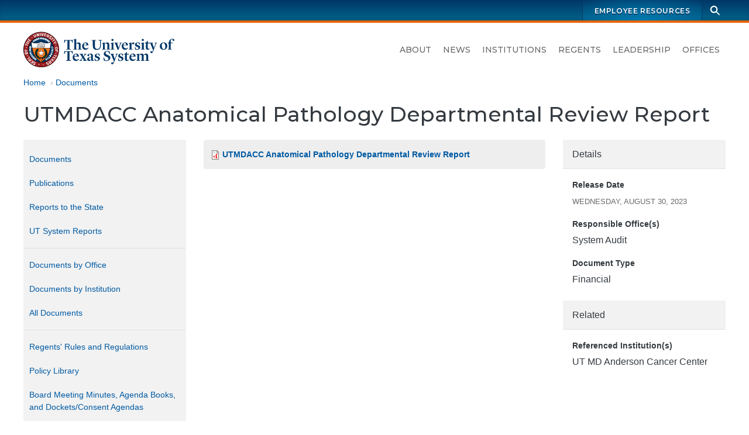

--- FILE ---
content_type: text/html; charset=UTF-8
request_url: https://www.utsystem.edu/documents/docs/ut-system-reports/2023/utmdacc-anatomical-pathology-departmental-review-report
body_size: 7430
content:

<!DOCTYPE html>
<html  lang="en" dir="ltr" prefix="og: https://ogp.me/ns#">
  <head>
    <meta charset="utf-8" />
<noscript><style>form.antibot * :not(.antibot-message) { display: none !important; }</style>
</noscript><script async src="https://www.googletagmanager.com/gtag/js?id=UA-12550324-2"></script>
<script>window.dataLayer = window.dataLayer || [];function gtag(){dataLayer.push(arguments)};gtag("js", new Date());gtag("set", "developer_id.dMDhkMT", true);gtag("config", "UA-12550324-2", {"groups":"default","anonymize_ip":true,"page_placeholder":"PLACEHOLDER_page_path","allow_ad_personalization_signals":false});gtag("config", "G-LCLHS096CF", {"groups":"default","page_placeholder":"PLACEHOLDER_page_location","allow_ad_personalization_signals":false});</script>
<meta name="geo.position" content="30.269753, -97.744423" />
<meta name="geo.placename" content="The University of Texas System" />
<meta name="geo.region" content="US-TX" />
<link rel="canonical" href="https://www.utsystem.edu/documents/docs/ut-system-reports/2023/utmdacc-anatomical-pathology-departmental-review-report" />
<meta property="og:site_name" content="The University of Texas System" />
<meta property="og:type" content="website" />
<meta property="og:url" content="https://www.utsystem.edu/documents/docs/ut-system-reports/2023/utmdacc-anatomical-pathology-departmental-review-report" />
<meta property="og:title" content="UTMDACC Anatomical Pathology Departmental Review Report" />
<meta property="og:image" content="https://www.utsystem.edu/sites/default/files/styles/default_max_width/public/social-media-card_0.jpg?itok=MlIM8ky3" />
<meta property="og:image:width" content="1270" />
<meta property="og:image:height" content="714" />
<meta property="og:image:alt" content="UT System seal and name, with text on image: The University of Texas System" />
<meta property="og:updated_time" content="Wed, 2023-09-27" />
<meta property="place:location:longitude" content="-97.74442385094152" />
<meta property="place:location:latitude" content="30.269753775510136" />
<meta property="og:street_address" content="210 W 7th Street" />
<meta property="og:locality" content="Austin" />
<meta property="og:region" content="Texas" />
<meta property="og:postal_code" content="78701-2982" />
<meta property="og:country_name" content="United States of America" />
<meta property="og:phone_number" content="+1 512-499-4200" />
<meta name="dcterms.date" content="2023-09-27" />
<meta name="twitter:card" content="summary" />
<meta name="twitter:title" content="UTMDACC Anatomical Pathology Departmental Review Report" />
<meta name="twitter:site" content="@utsystem" />
<meta name="twitter:image:alt" content="UT System seal and name, with text on image: The University of Texas System" />
<meta name="twitter:image" content="https://www.utsystem.edu/sites/default/files/styles/default_max_width/public/social-media-card_0.jpg?itok=MlIM8ky3" />
<meta name="Generator" content="Drupal 10 (https://www.drupal.org)" />
<meta name="MobileOptimized" content="width" />
<meta name="HandheldFriendly" content="true" />
<meta name="viewport" content="width=device-width, initial-scale=1.0" />
<link rel="icon" href="/themes/custom/utsys/favicon.ico" type="image/vnd.microsoft.icon" />

    <title>UTMDACC Anatomical Pathology Departmental Review Report | The University of Texas System</title>
    <link rel="stylesheet" media="all" href="/sites/default/files/css/css_V1fM2Vt8ufUGnVtK4QNzoOZLAr3g_vPMpodR6FBPB6w.css?delta=0&amp;language=en&amp;theme=utsys&amp;include=[base64]" />
<link rel="stylesheet" media="all" href="/sites/default/files/css/css_LUCF33xSgGuABtW5W9Z3p_9eSB8cILo3bGW8CVHCdlk.css?delta=1&amp;language=en&amp;theme=utsys&amp;include=[base64]" />
<link rel="stylesheet" media="all" href="/sites/default/files/asset_injector/css/admin_toolbar_tweaks-ac1178b6ff86f42886afc354344fabec.css?t7jyam" />
<link rel="stylesheet" media="all" href="/sites/default/files/css/css_x48tFWyim5yQl2GGYpIv79AWX2sNz3meOqfvhRWpRF0.css?delta=3&amp;language=en&amp;theme=utsys&amp;include=[base64]" />

    
  </head>
  <body class="is-not-admin node--view-mode--secondary-1 page--node--canonical page-node-96156 page--standard-width path-node page-node-type-document">
        <div hidden style="display:none;">
  <svg xmlns="http://www.w3.org/2000/svg">
    <symbol id="search" viewBox="0 0 24 24">
      <path d="M23 21.1l-6.8-6.8c1-1.4 1.6-3.1 1.6-4.9C17.8 4.8 14 1 9.4 1S1.1 4.8 1.1 9.4c0 4.6 3.8 8.4 8.4 8.4 1.9 0 3.6-.6 5-1.7l6.8 6.8 1.7-1.8zM9.5 14.9c-3 0-5.5-2.5-5.5-5.5s2.5-5.5 5.5-5.5S15 6.4 15 9.4s-2.5 5.5-5.5 5.5z"/>
    </symbol>
  </svg>
</div>
    
      <div class="dialog-off-canvas-main-canvas" data-off-canvas-main-canvas>
    


<div class="page page-wrapper">

  
  <header id="navbar" class="site-header" aria-label="The University of Texas System Administration">
    <a href="#main-content" class="sr-only sr-only-focusable skip-link">
      Skip to main content
    </a>
              <div class="site-header--brandbar">
        <div class="container-xl">
          <div class="brandbar d-flex justify-content-between">
            <div class="brandbar--left">
                          </div>
            <div class="brandbar--right">
              


  <nav id="block-utsys-utspromolinks" class="brandbar-nav block block--menu navigation menu--uts-promo-links" data-block-plugin-id="menu_block:uts-promo-links" aria-label="UTS: Promo Links">
    
                  

              
              <ul class="nav">
    
                                  
                                                  
      
              <li class="nav-item">
                
        <a href="/sites/ut4u" class="nav-link" data-drupal-link-system-path="node/43051">Employee Resources</a>
                  </li>
        </ul>
  


      </nav>
              <div class="site-search">
  <form action="/search" class="site-search__form" method="GET">
    <div class="toggle">
      <label class="sr-only" for="site-search-terms">Search terms</label>
      <input class="site-search__terms" autocomplete="off" id="site-search-terms" maxlength="255" name="search" placeholder="Search this site" type="text" value="" />
    </div>
    <button class="site-search__button" type="submit" aria-label="Search">
      <svg class="ico-search" aria-hidden="true">
        <title>Search icon</title>
        <use xlink:href="#search" xmlns:xlink="http://www.w3.org/1999/xlink"></use>
      </svg>
    </button>
  </form>
</div>
            </div>
          </div>
        </div>
      </div>
     
          <div class="site-header--masthead">
        <div class="container-xl">
          <div class="masthead">
            <div class="masthead--left">
                                                                
<a href="/" title="Home" rel="home" class="logo logo--header">
  <span class="sr-only">The University of Texas System</span>
  <img src="/themes/custom/utsys/images/svg/uts-logo-primary-web-0923.svg" alt="The UT System seal and wordmark">
</a>
                                          </div>

            <div class="masthead--right">
                            
                            <button type="button" class="navbar-toggle" data-micromodal-trigger="modal-main-nav">
                <span class="sr-only">Toggle navigation</span>
                <span class="icon-bar"></span>
                <span class="icon-bar"></span>
                <span class="icon-bar"></span>
              </button>

              <div class="site-nav">
                


  <nav id="block-mainnavigation" class="menu--primary-navigation block block--menu navigation menu--main" data-block-plugin-id="menu_block:main" aria-label="Site navigation">
    
                  

              
              <ul class="nav">
    
                                  
                                                  
      
              <li class="nav-item">
                
        <a href="/about" class="nav-link" data-drupal-link-system-path="node/285">About</a>
                  </li>
                                  
                                                  
      
              <li class="nav-item nav-item--dropdown">
                
        <a href="/news" class="nav-link" data-drupal-link-system-path="node/80581">News</a>
                  </li>
                                  
                                                  
      
              <li class="nav-item">
                
        <a href="/institutions" class="nav-link" data-drupal-link-system-path="node/80601">Institutions</a>
                  </li>
                                  
                                                  
      
              <li class="nav-item">
                
        <a href="/offices/board-regents" class="nav-link" data-drupal-link-system-path="node/26326">Regents</a>
                  </li>
                                  
                                                  
      
              <li class="nav-item nav-item--dropdown">
                
        <a href="/leadership" class="nav-link" data-drupal-link-system-path="node/286">Leadership</a>
                  </li>
                                  
                                                  
      
              <li class="nav-item">
                
        <a href="/offices" class="nav-link" data-drupal-link-system-path="node/65896">Offices</a>
                  </li>
        </ul>
  


      </nav>

              </div>
                          </div>
          </div>         </div>
      </div>
     
  </header>
 
    

    <main id="main-content" class="main-container">
                        <div class="container-xl">
          <div class="row">
                        <div class="col">
              

  
  



  <div id="block-utsys-breadcrumbs" data-block-plugin-id="system_breadcrumb_block" class="block block--system block--system-breadcrumb-block block--block-utsys-breadcrumbs">
    
                  
          <div class="block-content">
        
  <nav aria-label="Breadcrumb links">
    <ol class="breadcrumb">
                  <li class="breadcrumb-item">
          <a href="/">Home</a>
        </li>
                        <li class="breadcrumb-item">
          <a href="/documents">Documents</a>
        </li>
              </ol>
  </nav>

      </div>
      </div>

            </div>
                      </div>
        </div>
      
                  <div class="container-xl">
        <div class="row">
                    <div class="col">
            

          </div>
                  </div>
      </div>
      
                  <div class="container-xl">
        <div class="row">
                    <div class="col">
            

  
  



  <div id="block-utsys-page-title" data-block-plugin-id="page_title_block" class="block block--core block--page-title-block block--block-utsys-page-title">
    
                  
          <div class="block-content">
        
  <h1 id="page-title"  class="page-title">
<span>UTMDACC Anatomical Pathology Departmental Review Report</span>
</h1>


      </div>
      </div>

          </div>
                  </div>
      </div>
      
                  
      
              <div class="container-xl">
          <div class="row">
                        <div  class="col-md-9 order-md-2 content-area">
                            
                            
                            
                                                              


                              
                                                                                                <article class="node-content" aria-labelledby="page-title">
                                

  
  



  <div id="block-utsys-content" data-block-plugin-id="system_main_block" class="block block--system block--system-main-block block--block-utsys-content">
    
                  
          <div class="block-content">
        

<div class="node node--type-document node-content node--view-mode-full">
  
    

  
  <div class="node-content__wrapper">
    
<div class="layout-wrapper">
  <div class="container--section container--section-standard">
    <div class="section section--layout-twocol">
      <div class="layout layout--twocol-section row">
                          <div class="layout__region layout__region--first col-md-8">
            <div data-block-plugin-id="field_block:node:document:field_file" class="block block--layout-builder block--field-block--node--document--field-file">
  
    
      <div class="block-content">
      
  <div class="field field--name-field-file field--type-file field--label-visually_hidden field__items">
    <div class="field__label visually-hidden">Document File(s)</div>
        <div class="field__item">
<span class="file file--mime-application-pdf file--application-pdf"> <a href="/sites/default/files/documents/ut-system-reports/2023/utmdacc-anatomical-pathology-departmental-review-report/utmdacc-anatomical-pathology-departmental-review-report.pdf" type="application/pdf" title="utmdacc-anatomical-pathology-departmental-review-report.pdf">UTMDACC Anatomical Pathology Departmental Review Report</a></span>
</div>
  </div>
    </div>
  </div>
  






          </div>
        
                          <div class="layout__region layout__region--second col-md-4">
              





  <div data-block-plugin-id="entity_view:node" class="block block--ctools block--entity-viewnode block--entity-viewnode--secondary-1" id="entity-viewnode--secondary-1">
    
                  
          <div class="block-content">
        

<div class="node node--type-document node-content node--view-mode-secondary-1">
  
    

  
  <div class="node-content__wrapper">
    
<div  class="field-group">
    <h2 class="field-group__label">Details</h2>
      
  <div class="field field--name-field-release-date field--type-datetime field--label-above field__items">
    <h3 class="field__label">Release Date</h3>
        <div class="field__item"><time datetime="2023-08-30T12:00:00Z">Wednesday, August 30, 2023</time>
</div>
  </div>
  <div class="field field--name-field-responsible-office field--type-entity-reference field--label-above field__items">
    <h3 class="field__label">Responsible Office(s)</h3>
        <div class="field__item">System Audit</div>
  </div>
  <div class="field field--name-field-documents field--type-entity-reference field--label-above field__items">
    <h3 class="field__label">Document Type</h3>
        <div class="field__item">Financial</div>
  </div>
  </div>

<div  class="field-group">
    <h2 class="field-group__label">Related</h2>
      
  <div class="field field--name-field-institution-terms field--type-entity-reference field--label-above field__items">
    <h3 class="field__label">Referenced Institution(s)</h3>
        <div class="field__item">UT MD Anderson Cancer Center</div>
  </div>
  </div>

  </div>

</div>

      </div>
      </div>

          </div>
              </div>
    </div>
  </div>
</div>

  </div>

</div>

      </div>
      </div>

                </article>
                          </div>

                                                      <aside class="col-md-3 order-md-1 sidebar sidebar--primary">
                  


  <nav id="block-utsys-sitedocumentlibrary" data-block-plugin-id="menu_block:site-document-library" class="block block--menu navigation menu--site-document-library" aria-label="Site - Document Library">
    
                  

              
              <ul class="nav">
    
                                  
                                                  
      
              <li class="nav-item">
                
        <a href="/documents" class="nav-link" data-drupal-link-system-path="node/80541">Documents</a>
                  </li>
                                  
                                                  
      
              <li class="nav-item">
                
        <a href="/documents/publications" class="nav-link" data-drupal-link-system-path="node/2926">Publications</a>
                  </li>
                                  
                                                  
      
              <li class="nav-item nav-item--dropdown">
                
        <a href="/documents/reports-state" class="nav-link" data-drupal-link-system-path="node/2896">Reports to the State</a>
                  </li>
                                  
                                                  
      
              <li class="nav-item nav-item--dropdown">
                
        <a href="/documents/ut-system-reports" class="nav-link" data-drupal-link-system-path="node/2911">UT System Reports</a>
                  </li>
                                  
                                  
      
              <li class="nav-item">
          <span class="nav-separator"><hr></span>
                  </li>
                                  
                                                  
      
              <li class="nav-item">
                
        <a href="/documents/office" class="nav-link" data-drupal-link-system-path="node/8186">Documents by Office</a>
                  </li>
                                  
                                                  
      
              <li class="nav-item">
                
        <a href="/documents/documents-institution" class="nav-link" data-drupal-link-system-path="node/9601">Documents by Institution</a>
                  </li>
                                  
                                                  
      
              <li class="nav-item">
                
        <a href="/documents/all-documents" class="nav-link" data-drupal-link-system-path="node/2941">All Documents</a>
                  </li>
                                  
                                  
      
              <li class="nav-item">
          <span class="nav-separator"><hr></span>
                  </li>
                                  
                                                  
      
              <li class="nav-item">
                
        <a href="/offices/board-of-regents/regents-rules-and-regulations" class="nav-link" data-drupal-link-system-path="node/3526">Regents&#039; Rules and Regulations</a>
                  </li>
                                  
                                                  
      
              <li class="nav-item">
                
        <a href="/sites/policy-library" class="nav-link" data-drupal-link-system-path="node/80586">Policy Library</a>
                  </li>
                                  
                                                  
      
              <li class="nav-item">
                
        <a href="/board-of-regents/meetings/meetings-archive" class="nav-link" data-drupal-link-system-path="node/29576">Board Meeting Minutes, Agenda Books, and Dockets/Consent Agendas</a>
                  </li>
        </ul>
  


      </nav>

                </aside>
                          
                        
          </div>
        </div>
              </main> 
  
<footer class="footer">
  <h2 class="sr-only">UT System Links and Contact Information</h2>
      <div class="footer--links">
      <div class="container-xl">
        <div class="row">
          


  <div class="col-md">
      <nav id="block-footer-academic-institutions" data-block-plugin-id="menu_block:menu-institutions-academic" class="block block--menu navigation menu--menu-institutions-academic" aria-label="Academic Institutions">
    
                  <h3 id="block-footer-academic-institutions-menu" class="nav-title">
          Academic Institutions
        </h3>
              

              
              <ul class="nav">
    
                                  
                                                  
      
              <li class="nav-item">
                
        <a href="https://www.uta.edu/" class="nav-link">UT Arlington</a>
                  </li>
                                  
                                                  
      
              <li class="nav-item">
                
        <a href="https://www.utexas.edu/" class="nav-link">UT Austin</a>
                  </li>
                                  
                                                  
      
              <li class="nav-item">
                
        <a href="https://www.utdallas.edu/" class="nav-link">UT Dallas</a>
                  </li>
                                  
                                                  
      
              <li class="nav-item">
                
        <a href="https://www.utep.edu/" class="nav-link">UT El Paso</a>
                  </li>
                                  
                                                  
      
              <li class="nav-item">
                
        <a href="https://www.utpb.edu/" class="nav-link">UT Permian Basin</a>
                  </li>
                                  
                                                  
      
              <li class="nav-item">
                
        <a href="https://www.utrgv.edu/" class="nav-link">UT Rio Grande Valley</a>
                  </li>
                                  
                                                  
      
              <li class="nav-item">
                
        <a href="https://www.utsa.edu/" class="nav-link">UT San Antonio</a>
                  </li>
                                  
                                                  
      
              <li class="nav-item">
                
        <a href="https://www.sfasu.edu/" class="nav-link">Stephen F. Austin</a>
                  </li>
                                  
                                                  
      
              <li class="nav-item">
                
        <a href="https://www.uttyler.edu/" class="nav-link">UT Tyler</a>
                  </li>
        </ul>
  


      </nav>

  </div>


  <div class="col-md">
      <nav id="block-footer-health-institutions" data-block-plugin-id="menu_block:menu-institutions-health" class="block block--menu navigation menu--menu-institutions-health" aria-label="Health Institutions">
    
                  <h3 id="block-footer-health-institutions-menu" class="nav-title">
          Health Institutions
        </h3>
              

              
              <ul class="nav">
    
                                  
                                                  
      
              <li class="nav-item">
                
        <a href="https://www.utsouthwestern.edu/" title="UT Southwestern Medical Center (Dallas)" class="nav-link">UT Southwestern</a>
                  </li>
                                  
                                                  
      
              <li class="nav-item">
                                  
        <a href="https://www.utmb.edu/" class="nav-link" title="UT Medical Branch at Galveston">UTMB Galveston</a>
                  </li>
                                  
                                                  
      
              <li class="nav-item">
                
        <a href="https://www.uth.edu/" title="UT Health Science Center at Houston" class="nav-link">UTHealth Houston</a>
                  </li>
                                  
                                                  
      
              <li class="nav-item">
                
        <a href="https://www.mdanderson.org/" title="UT MD Anderson Cancer Center (Houston)" class="nav-link">UT MD Anderson</a>
                  </li>
        </ul>
  


      </nav>

  </div>


  <div class="col-md">
      <nav id="block-footer-utsystem" data-block-plugin-id="menu_block:menu-leadership" class="block block--menu navigation menu--menu-leadership" aria-label="UT System">
    
                  <h3 id="block-footer-utsystem-menu" class="nav-title">
          UT System
        </h3>
              

              
              <ul class="nav">
    
                                  
                                                  
      
              <li class="nav-item">
                
        <a href="/about" title="" class="nav-link" data-drupal-link-system-path="node/285">About</a>
                  </li>
                                  
                                                  
      
              <li class="nav-item">
                
        <a href="/smartbook" class="nav-link">SmartBook</a>
                  </li>
                                  
                                                  
      
              <li class="nav-item">
                
        <a href="/chancellor" target="" class="nav-link" data-drupal-link-system-path="node/80536">Office of the Chancellor</a>
                  </li>
                                  
                                                  
      
              <li class="nav-item">
                
        <a href="/offices/board-regents" target="" class="nav-link" data-drupal-link-system-path="node/26326">Board of Regents</a>
                  </li>
                                  
                                                  
      
              <li class="nav-item">
                
        <a href="/leadership" class="nav-link" data-drupal-link-system-path="node/286">Leadership</a>
                  </li>
                                  
                                                  
      
              <li class="nav-item">
                
        <a href="/offices" title="" class="nav-link" data-drupal-link-system-path="node/65896">Offices</a>
                  </li>
                                  
                                                  
      
              <li class="nav-item">
                
        <a href="/directory" target="" class="nav-link" data-drupal-link-system-path="node/1091">Directory</a>
                  </li>
                                  
                                                  
      
              <li class="nav-item">
                
        <a href="/sites/ut4u" title="" class="nav-link" data-drupal-link-system-path="node/43051">UT4U</a>
                  </li>
                                  
                                                  
      
              <li class="nav-item">
                
        <a href="http://outlook.office365.com" class="nav-link">Outlook Web Access</a>
                  </li>
        </ul>
  


      </nav>

  </div>


  <div class="col-md">
      <nav id="block-footer-info-center" data-block-plugin-id="menu_block:menu-ut-system" class="block block--menu navigation menu--menu-ut-system" aria-label="Info Center">
    
                  <h3 id="block-footer-info-center-menu" class="nav-title">
          Info Center
        </h3>
              

              
              <ul class="nav">
    
                                  
                                                  
      
              <li class="nav-item">
                
        <a href="/sites/policy-library" class="nav-link" data-drupal-link-system-path="node/80586">Policy Library</a>
                  </li>
                                  
                                                  
      
              <li class="nav-item">
                
        <a href="/offices/board-of-regents/regents-rules-and-regulations" target="" class="nav-link" data-drupal-link-system-path="node/3526">Regents&#039; Rules &amp; Regulations</a>
                  </li>
                                  
                                                  
      
              <li class="nav-item">
                
        <a href="/documents/reports-state" title="" class="nav-link" data-drupal-link-system-path="node/2896">Reports to the State</a>
                  </li>
                                  
                                                  
      
              <li class="nav-item">
                
        <a href="/documents/audit-reports-institution" title="Direct link to the audit reports" class="nav-link" data-drupal-link-system-path="node/26061">Audit Reports</a>
                  </li>
                                  
                                                  
      
              <li class="nav-item">
                
        <a href="/privacy" title="Website Privacy Statement on the Collection and Use of Information Gathered from the General Public" class="nav-link" data-drupal-link-system-path="node/189">Privacy Statement</a>
                  </li>
                                  
                                                  
      
              <li class="nav-item">
                
        <a href="/privacy#links" target="" class="nav-link" data-drupal-link-system-path="node/189">Linking Notice</a>
                  </li>
                                  
                                                  
      
              <li class="nav-item">
                
        <a href="/copyright" title="Copyright" class="nav-link" data-drupal-link-system-path="node/13286">Copyright</a>
                  </li>
                                  
                                                  
      
              <li class="nav-item">
                
        <a href="/accessibility" title="Accessibility" class="nav-link" data-drupal-link-system-path="node/184">Accessibility</a>
                  </li>
                                  
                                                  
      
              <li class="nav-item">
                
        <a href="/offices/general-counsel/open-records" title="" class="nav-link" data-drupal-link-system-path="node/210">Open Records</a>
                  </li>
        </ul>
  


      </nav>

  </div>


  <div class="col-md">
      <nav id="block-footer-resources" data-block-plugin-id="menu_block:menu-information" class="block block--menu navigation menu--menu-information" aria-label="Resources">
    
                  <h3 id="block-footer-resources-menu" class="nav-title">
          Resources
        </h3>
              

              
              <ul class="nav">
    
                                  
                                                  
      
              <li class="nav-item">
                                  
        <a href="/offices/human-resources/careers" class="nav-link" data-drupal-link-system-path="node/91506">Careers</a>
                  </li>
                                  
                                                  
      
              <li class="nav-item">
                
        <a href="/documents" title="" class="nav-link" data-drupal-link-system-path="node/80541">Document Library</a>
                  </li>
                                  
                                                  
      
              <li class="nav-item">
                                  
        <a href="https://seekut.utsystem.edu/" class="nav-link" target="">seekUT</a>
                  </li>
                                  
                                                  
      
              <li class="nav-item">
                
        <a href="http://data.utsystem.edu" title="" class="nav-link">UT System Dashboard</a>
                  </li>
                                  
                                                  
      
              <li class="nav-item">
                
        <a href="/contact" class="nav-link" data-drupal-link-system-path="node/71926">Contact UT System</a>
                  </li>
        </ul>
  


      </nav>

  </div>


  <div class="col-md">
      <nav id="block-footer-state-links" data-block-plugin-id="menu_block:menu-state-links" class="block block--menu navigation menu--menu-state-links" aria-label="State Links">
    
                  <h3 id="block-footer-state-links-menu" class="nav-title">
          State Links
        </h3>
              

              
              <ul class="nav">
    
                                  
                                                  
      
              <li class="nav-item">
                
        <a href="https://texas.gov" class="nav-link">State of Texas</a>
                  </li>
                                  
                                                  
      
              <li class="nav-item">
                
        <a href="https://sao.fraud.texas.gov/" class="nav-link">Fraud Reporting</a>
                  </li>
                                  
                                                  
      
              <li class="nav-item">
                
        <a href="https://gov.texas.gov/organization/hsgd" class="nav-link">Texas Homeland Security</a>
                  </li>
                                  
                                                  
      
              <li class="nav-item">
                
        <a href="http://veterans.portal.texas.gov" title="" class="nav-link">Texas Veterans Portal</a>
                  </li>
                                  
                                                  
      
              <li class="nav-item">
                
        <a href="https://www.tsl.texas.gov/trail/index.html" class="nav-link">Statewide Search</a>
                  </li>
        </ul>
  


      </nav>

  </div>

        </div>
      </div>
    </div>
  
      <div class="footer--contact container-xl text-center py-3 py-md-7">
      
<a href="/" title="Home" rel="home" class="logo logo--footer">
  <span class="sr-only">The University of Texas System</span>
  <img src="/themes/custom/utsys/images/svg/uts-logo-primary-web-0923.svg" alt="The UT System seal and wordmark">
</a>
      

  
  



  <div id="block-footersocialicons" data-block-plugin-id="block_content:29a2efed-4453-4cc5-8ee3-804c20dc38a6" class="block--block-content--basic block block--block-content block--block-content29a2efed-4453-4cc5-8ee3-804c20dc38a6 block--block-footersocialicons">
    
                  
          <div class="block-content">
        
  <div class="clearfix text-formatted field field--name-body field--type-text-with-summary field--label-hidden field__items">
        <div class="field__item"><ul class="social-media-icons smi-footer">
  <li class="smi-x"><a href="https://twitter.com/utsystem" target="_blank"><span class="sr-only">UT System on Twitter</span></a></li>
  <li class="smi-facebook"><a href="https://www.facebook.com/pages/University-of-Texas-System/198151343554844" target="_blank"><span class="sr-only">UT System on Facebook</span></a></li>
  <li class="smi-instagram"><a href="https://www.instagram.com/ut_system/" target="_blank"><span class="sr-only">UT System on Instagram</span></a></li>
  <li class="smi-linkedin"><a href="https://www.linkedin.com/company/the-university-of-texas-system/" target="_blank"><span class="sr-only">UT System on LinkedIn</span></a></li>
</ul></div>
  </div>
      </div>
      </div>

  
  



  <div id="block-utsys-newfooterlogo" data-block-plugin-id="block_content:0d6e48ed-c685-42e7-a0a5-97a6c08887b8" class="block--block-content--basic block block--block-content block--block-content0d6e48ed-c685-42e7-a0a5-97a6c08887b8 block--block-utsys-newfooterlogo">
    
                  
          <div class="block-content">
        
  <div class="clearfix text-formatted field field--name-body field--type-text-with-summary field--label-hidden field__items">
        <div class="field__item"><p>© 2025 The University of Texas System. 210 West 7th Street,&nbsp;Austin, Texas 78701-2982. (512) 499-4200</p></div>
  </div>
      </div>
      </div>

    </div>
    </footer>


 
      
  <div class="region region-navigation-mobile">
    <div id="modal-main-nav" aria-hidden="true" class="mmodal">
      <div tabindex="-1" data-micromodal-close class="mmodal--overlay">

        <div role="dialog" aria-modal="true" aria-labelledby="modal-main-nav-title" class="mmodal--container">
          <header class="mmodal--header" aria-label="Mobile Navigation Dialog">
                        
            <div class="site-logo">
              <a class="logo" href="/" title="Home" rel="home">
              <img src="/themes/custom/utsys/images/svg/uts-logo-primary-white-web-0923.svg" alt="The UT System seal and wordmark">
              <span class="sr-only">The University of Texas System</span>
              </a>
            </div>
            <h2 class="mmodal--title" id="modal-main-nav-title">
              Menu
            </h2>
            <button class="mmodal--close" disabled aria-label="Close modal" data-micromodal-close>&times;</button>
          </header>
          <div class="mmodal--content mmodal--main-nav" id="modal-main-nav-content">
            

  <nav id="block-mainnavigation-3" data-block-plugin-id="menu_block:main" class="block block--menu navigation menu--main" aria-label="Main Navigation - Mobile">
    
                  

              
              <ul class="nav">
    
                                  
                                                  
      
              <li class="nav-item">
                
        <a href="/about" class="nav-link" data-drupal-link-system-path="node/285">About</a>
                  </li>
                                  
                                                  
      
              <li class="nav-item nav-item--dropdown">
                
        <a href="/news" class="nav-link" data-drupal-link-system-path="node/80581">News</a>
                  </li>
                                  
                                                  
      
              <li class="nav-item">
                
        <a href="/institutions" class="nav-link" data-drupal-link-system-path="node/80601">Institutions</a>
                  </li>
                                  
                                                  
      
              <li class="nav-item">
                
        <a href="/offices/board-regents" class="nav-link" data-drupal-link-system-path="node/26326">Regents</a>
                  </li>
                                  
                                                  
      
              <li class="nav-item nav-item--dropdown">
                
        <a href="/leadership" class="nav-link" data-drupal-link-system-path="node/286">Leadership</a>
                  </li>
                                  
                                                  
      
              <li class="nav-item">
                
        <a href="/offices" class="nav-link" data-drupal-link-system-path="node/65896">Offices</a>
                  </li>
        </ul>
  


      </nav>


  <nav id="block-promolinks" class="modal-promo-links block block--menu navigation menu--uts-promo-links" data-block-plugin-id="menu_block:uts-promo-links" aria-label="Promo Links">
    
                  

              
              <ul class="nav">
    
                                  
                                                  
      
              <li class="nav-item">
                
        <a href="/sites/ut4u" class="nav-link" data-drupal-link-system-path="node/43051">Employee Resources</a>
                  </li>
        </ul>
  


      </nav>

          </div>
        </div>
      </div>
    </div> <!-- /micromodal -->
  </div>

  
</div>

  </div>

    
    <script type="application/json" data-drupal-selector="drupal-settings-json">{"path":{"baseUrl":"\/","pathPrefix":"","currentPath":"node\/96156","currentPathIsAdmin":false,"isFront":false,"currentLanguage":"en"},"pluralDelimiter":"\u0003","suppressDeprecationErrors":true,"google_analytics":{"account":"UA-12550324-2","trackOutbound":true,"trackMailto":true,"trackTel":true,"trackDownload":true,"trackDownloadExtensions":"7z|aac|arc|arj|asf|asx|avi|bin|csv|doc(x|m)?|dot(x|m)?|exe|flv|gif|gz|gzip|hqx|jar|jpe?g|js|mp(2|3|4|e?g)|mov(ie)?|msi|msp|pdf|phps|png|ppt(x|m)?|pot(x|m)?|pps(x|m)?|ppam|sld(x|m)?|thmx|qtm?|ra(m|r)?|sea|sit|tar|tgz|torrent|txt|wav|wma|wmv|wpd|xls(x|m|b)?|xlt(x|m)|xlam|xml|z|zip","trackColorbox":true},"field_group":{"html_element":{"mode":"secondary_1","context":"view","settings":{"classes":"","id":"","element":"div","show_label":true,"label_element":"h2","label_element_classes":"","attributes":"","effect":"none","speed":"fast"}}},"ajax":[],"user":{"uid":0,"permissionsHash":"e8c2fad3f052ce6038cafb7943d54dce33dc1bd28477e5df3272336136de9273"}}</script>
<script src="/core/assets/vendor/jquery/jquery.min.js?v=3.7.1"></script>
<script src="/core/assets/vendor/once/once.min.js?v=1.0.1"></script>
<script src="/core/misc/drupalSettingsLoader.js?v=10.4.9"></script>
<script src="/core/misc/drupal.js?v=10.4.9"></script>
<script src="/core/misc/drupal.init.js?v=10.4.9"></script>
<script src="/sites/default/files/asset_injector/js/close_off_canvas_layout_builder_iframe_modal_-0ebd7f1c8e0065e9fcc8d79f9f5e336a.js?t7jyam"></script>
<script src="/modules/contrib/google_analytics/js/google_analytics.js?v=10.4.9"></script>
<script src="https://siteimproveanalytics.com/js/siteanalyze_67961533.js" async></script>
<script src="/themes/custom/utsys/js/popper.min.js?t7jyam"></script>
<script src="/themes/custom/utsys/js/bootstrap.min.js?t7jyam"></script>
<script src="/themes/custom/utsys/js/global.js?t7jyam"></script>
<script src="/themes/custom/utsys/js/vendor/uri.js?t7jyam"></script>
<script src="/themes/custom/utsys/js/vendor/micromodal.min.js?t7jyam"></script>

  </body>
</html>


--- FILE ---
content_type: text/javascript
request_url: https://www.utsystem.edu/themes/custom/utsys/js/vendor/uri.js?t7jyam
body_size: 4713
content:
/*! lil-uri - v0.2.0 - MIT License - https://github.com/lil-js/uri */
(function (root, factory) {
  if (typeof define === 'function' && define.amd) {
    define(['exports'], factory)
  } else if (typeof exports === 'object') {
    factory(exports)
    if (typeof module === 'object' && module !== null) {
      module.exports = exports = exports.uri
    }
  } else {
    factory((root.lil = root.lil || {}))
  }
}(this, function (exports) {
  'use strict'
  var VERSION = '0.2.1'
  var REGEX = /^(?:([^:\/?#]+):\/\/)?((?:([^\/?#@]*)@)?([^\/?#:]*)(?:\:(\d*))?)?([^?#]*)(?:\?([^#]*))?(?:#((?:.|\n)*))?/i

  function isStr (o) {
    return typeof o === 'string'
  }

  function decode (uri) {
    return decodeURIComponent(escape(uri))
  }

  function mapSearchParams(search) {
    var map = {}
    if (typeof search === 'string') {
      search.split('&').forEach(function (values) {
        values = values.split('=')
        if (map.hasOwnProperty(values[0])) {
          map[values[0]] = Array.isArray(map[values[0]]) ? map[values[0]] : [ map[values[0]] ]
          map[values[0]].push(values[1])
        } else {
          map[values[0]] = values[1]
        }
      })
      return map
    }
  }

  function accessor(type) {
    return function (value) {
      if (value) {
        this.parts[type] = isStr(value) ? decode(value) : value
        return this
      }
      this.parts = this.parse(this.build())
      return this.parts[type]
    }
  }

  function URI(uri) {
    this.uri = uri || null
    if (isStr(uri) && uri.length) {
      this.parts = this.parse(uri)
    } else {
      this.parts = {}
    }
  }

  URI.prototype.parse = function (uri) {
    var parts = decode(uri || '').match(REGEX)
    var auth = (parts[3] || '').split(':')
    var host = auth.length ? (parts[2] || '').replace(/(.*\@)/, '') : parts[2]
    return {
      uri: parts[0],
      protocol: parts[1],
      host: host,
      hostname: parts[4],
      port: parts[5],
      auth: parts[3],
      user: auth[0],
      password: auth[1],
      path: parts[6],
      search: parts[7],
      query: mapSearchParams(parts[7]),
      hash: parts[8]
    }
  }

  URI.prototype.protocol = function (host) {
    return accessor('protocol').call(this, host)
  }

  URI.prototype.host = function (host) {
    return accessor('host').call(this, host)
  }

  URI.prototype.hostname = function (hostname) {
    return accessor('hostname').call(this, hostname)
  }

  URI.prototype.port = function (port) {
    return accessor('port').call(this, port)
  }

  URI.prototype.auth = function (auth) {
    return accessor('host').call(this, auth)
  }

  URI.prototype.user = function (user) {
    return accessor('user').call(this, user)
  }

  URI.prototype.password = function (password) {
    return accessor('password').call(this, password)
  }

  URI.prototype.path = function (path) {
    return accessor('path').call(this, path)
  }

  URI.prototype.search = function (search) {
    return accessor('search').call(this, search)
  }

  URI.prototype.query = function (query) {
    return query && typeof query === 'object' ? accessor('query').call(this, query) : this.parts.query
  }

  URI.prototype.hash = function (hash) {
    return accessor('hash').call(this, hash)
  }

  URI.prototype.get = function (value) {
    return this.parts[value] || ''
  }

  URI.prototype.build = URI.prototype.toString = URI.prototype.valueOf = function () {
    var p = this.parts, buf = []

    if (p.protocol) buf.push(p.protocol + '://')
    if (p.auth) buf.push(p.auth + '@')
    else if (p.user) buf.push(p.user + (p.password ? ':' + p.password : '') + '@')

    if (p.host) {
      buf.push(p.host)
    } else {
      if (p.hostname) buf.push(p.hostname)
      if (p.port) buf.push(':' + p.port)
    }

    if (p.path) buf.push(p.path)
    if (p.query && typeof p.query === 'object') {
      if (!p.path) buf.push('/')
      buf.push('?' + (Object.keys(p.query).map(function (name) {
        if (Array.isArray(p.query[name])) {
          return p.query[name].map(function (value) {
            return name + (value ? '=' + value : '')
          }).join('&')
        } else {
          return name + (p.query[name] ? '=' + p.query[name] : '')
        }
      }).join('&')))
    } else if (p.search) {
      buf.push('?' + p.search)
    }

    if (p.hash) {
      if (!p.path) buf.push('/')
      buf.push('#' + p.hash)
    }

    return this.url = buf.filter(function (part) { return isStr(part) }).join('')
  }

  function uri(uri) {
    return new URI(uri)
  }

  function isURL(uri) {
    return typeof uri === 'string' && REGEX.test(uri)
  }

  uri.VERSION = VERSION
  uri.is = uri.isURL = isURL
  uri.URI = URI

  return exports.uri = uri
}))
